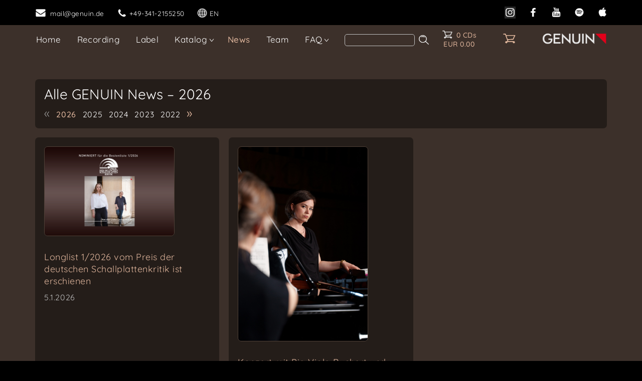

--- FILE ---
content_type: text/html; charset=UTF-8
request_url: https://www.genuin.de/_new/news.php
body_size: 5453
content:
<!doctype html>
<html lang="de">

<head>

<link rel="canonical" href="https://www.genuin.de/_new/news.php">
   
<meta charset="utf-8">
<meta name="viewport" content="width=device-width, initial-scale=1.0, shrink-to-fit=no">
<meta name="author" content="Holger Busse">
<meta name="publisher" content="GENUIN classics|recording group, Leipzig, Germany">
<meta name="copyright" content="GENUIN classics|recording group, Leipzig, Germany">

<link rel="alternate" href="https://www.genuin.de/_new/news.php" hreflang="de">
<link rel="alternate" href="https://www.genuinclassics.com/_new/news.php" hreflang="en">

<!-- Bootstrap CSS -->
<link rel="stylesheet" href="css/bootstrap.min.css">
 
<!-- Homepage Stylesheets -->
<link rel="stylesheet" href="css/home.css">
<link rel="stylesheet" href="css/style.css">
<link rel="stylesheet" href="audioplayer/css/style.css">

<!-- Google Font -->
<link rel="stylesheet" href="fonts/quicksand/quicksand_font.css">

<link rel="apple-touch-icon" sizes="180x180" href="/apple-touch-icon.png">
<link rel="icon" type="image/png" sizes="32x32" href="/favicon-32x32.png">
<link rel="icon" type="image/png" sizes="16x16" href="/favicon-16x16.png">
<link rel="mask-icon" href="/safari-pinned-tab.svg" color="#ec5a5a">

<meta name="msapplication-TileColor" content="#dddddd">
<meta name="theme-color" content="#ffffff">
<title>Alle GENUIN-News aus dem Jahr 2026</title>

<meta name="description" content="Hier finden Sie alle Preise, Konzertankündigungen und sonstige Neuigkeiten von GENUIN aus dem Jahr 2026">




</head>


<body>

<nav>

<div class="site-mobile-menu site-navbar-target" >
  <div class="site-mobile-menu-header">
	<div class="site-mobile-menu-close mt-3">
	  <!--<span class="icon-close js-menu-toggle"></span>-->
	  <a href=""><img src="images/icomoon/cross.png" alt="cross" class="img_icons mr-2 js-menu-toggle"></a>
	</div>
  </div>
  <div class="site-mobile-menu-body"></div>
</div> <!-- .site-mobile-menu -->

<div class="site-navbar-wrap">
  <div class="site-navbar-top">
	<div class="container py-3">
	  <div class="row align-items-bottom">
	  
		<div class="d-none d-md-inline-block col-7" >
		  <div class="d-flex mr-auto" style="margin-top:2px">
			<a href="mailto:&#109;&#97;&#105;&#108;Goooooooo?subject=E-Mail%20von%20der%20Homepage" class="d-flex align-items-center mr-4 white mad" title="E-Mail senden">
		   <!--   <span style="color:white;" class="icon-envelope mr-2 ml-0" aria-label="Envelope 1"></span> -->
			  <img src="images/icomoon/envelope.png" alt="Envelope" class="img_icons_w mr-2">
			  <span class="d-none d-md-inline-block" style="letter-spacing: 0.04em; font-weight: 400;">&#109;&#97;&#105;&#108;Goooooooo</span>
			</a>
			<a href="tel:+493412155250" class="d-flex align-items-center mr-4 white" title="GENUIN anrufen">
			 <!-- <span style="color:white;" class="icon-phone mr-2" style="margin-top:1px;" aria-label="Phone 1"></span> -->
			  <img src="images/icomoon/phone.png" alt="Phone" class="img_icons_w mr-1">
			  <span class="d-none d-md-inline-block" style="letter-spacing: 0.04em; font-weight: 400;">+49-341-2155250</span>
			</a>
			<a id="language1" href="includes/language-switch.php?chlan=https://www.genuinclassics.com/_new/news.php" rel="nofollow" class="d-flex align-items-center mr-2 white" title="Change language to English">
			  <img src="images/icomoon/sphere.png" alt="Language" class="img_icons_w mr-1">
			  <span class="d-none d-md-inline-block" style="letter-spacing: 0.01em;">EN</span>
			</a>
			
		  </div>
		</div>
		<div class="d-md-none d-inline-block col-5" style="padding-left:11px;">
		  <div class="d-flex mr-auto" style="margin-top:2px">
			<a href="mailto:&#109;&#97;&#105;&#108;Goooooooo?subject=E-Mail%20von%20der%20Homepage" class="d-flex align-items-center mr-4 mad" title="E-Mail senden">
			   <img src="images/icomoon/envelope.png"  alt="Envelope" class="img_icons mr-1 ml-1">
			</a>
			<a href="tel:+493412155250" class="d-flex align-items-center mr-3" title="GENUIN anrufen">
			   <img src="images/icomoon/phone.png" alt="Phone" class="img_icons mr-2">
			</a>
				 <a id="language2" href="includes/language-switch.php?chlan=https://www.genuinclassics.com/_new/news.php" rel="nofollow" class="d-flex align-items-center mr-2 white" title="Change language to English">
			  <img src="images/icomoon/sphere.png" alt="Language" class="img_icons_w mr-1">
			  <span  style="letter-spacing: 0.01em;">EN</span>
			</a>

		  </div>
		</div>            
		 
		<div class="d-none d-md-inline-block col-5 text-right" style="margin-top:1px; padding-left:0px; padding-right:5px;">
		  <div class="mr-auto">
			<a href="https://www.instagram.com/genuinclassics/" target="_blank" class="p-2" title="Instagram"><img src="images/icomoon/insta.png" class="img_icons" alt="instagram logo"></a>
			<a href="https://www.facebook.com/GENUIN.classics" target="_blank" class="p-2 ml-1" title="Facebook"><img src="images/icomoon/face.png" class="img_icons" alt="facebook logo"></a>
			<a href="https://www.youtube.com/channel/UCiI6CrG2Fg-deicBeglJXgw" target="_blank" class="p-2 ml-1" title="YouTube"><img src="images/icomoon/yout.png" class="img_icons" alt="youtube logo"></a>
			<a href="https://open.spotify.com/user/genuinclassics" target="_blank" class="p-2 ml-1" title="Spotify"><img src="images/icomoon/spot.png" class="img_icons" alt="spotify logo"></a>
			<a href="https://music.apple.com/de/listen-now" aria-label="apple" target="_blank" class="p-2 ml-1" title="Apple Music"><img src="images/icomoon/apple.png" class="img_icons" alt="apple logo"></a>
			<a href="#" id="share_button" aria-label="share" class="p-2 ml-1" title="Share page on Social Media" ><img src="images/icomoon/share.png" class="img_icons" alt="share logo"></a>
		</div>
		</div>
		<div class="d-md-none d-inline-block col-7 text-right" style="margin-top:1px; padding-left:0px; padding-right:5px;">
		  <div class="mr-auto">
			<a href="https://www.instagram.com/genuinclassics/" target="_blank" class="p-2" title="Instagram"><img src="images/icomoon/insta.png" class="img_icons" alt="instagram logo"></a>
			<a href="https://www.facebook.com/GENUIN.classics" target="_blank" class="p-2 ml-1" title="Facebook"><img src="images/icomoon/face.png" class="img_icons" alt="facebook logo"></a>
			<span class="d-none d-xs-inline-block">	
				<a href="https://www.youtube.com/channel/UCiI6CrG2Fg-deicBeglJXgw" target="_blank"  class="p-2 ml-1" title="YouTube"><img src="images/icomoon/yout.png" class="img_icons" alt="youtube logo"></a>
			</span>
			<span class="d-none d-sm-inline-block">	
			  <a href="https://open.spotify.com/user/genuinclassics" target="_blank" class="p-2 ml-1" title="Spotify"><img src="images/icomoon/spot.png" class="img_icons" alt="spotify logo"></a>
			  <a href="https://music.apple.com/de/listen-now" aria-label="apple" target="_blank" class="p-2 ml-1" title="Apple Music"><img src="images/icomoon/apple.png" class="img_icons" alt="apple logo"></a>
		   </span>
		   <a href="#" id="share_button2" aria-label="share" class="p-2 ml-1" title="Share page on Social Media" ><img src="images/icomoon/share.png" class="img_icons" alt="share logo"></a>
		  </div>
		</div>                       
		
	  </div>
	</div>
  </div>	
  <div class="site-navbar site-navbar-target js-sticky-header">
	<div class="container">
	  <div class="row align-items-center" style="justify-content: space-between;">
	   <div style="display:flex">
		<div style=" padding-left: 1px; padding-top:0px; padding-bottom:5px;">
		  <nav class="site-navigation text-left" >
			<div class="container pl-0 pr-0">
			  <div class="d-flex d-lg-none mt-2 mb-1 mr-auto" style="padding:1px 0 0 12px">
				<a href="#" class="site-menu-toggle js-menu-toggle white" aria-label="home">
				 <!--<span class="icon-menu" style="font-size:2.2rem; line-height: 1.1;"></span> -->
				 <img class="img_home" src="images/icomoon/home.png" alt="Home"></a>
				<div class="d-sx-inline-block">
				<FORM action="search.php" method=get encType=text/plain><INPUT type=hidden value=1 name=formsent1> 
				 <input class="searchfield" maxlength="25" name="item" aria-label="Search">
				 <input style="margin:0 0 -3px 4px" type="image" src="images/search90.png" height="24" name="but1" alt="Input">
				</FORM>
				</div>  
			   </div>

			  <ul class="site-menu main-menu js-clone-nav d-none d-lg-block" style="padding-inline-start: 0px; margin: 6px 2px 1px 2px;">
				
				<li ><a href="/" class="nav-link" style="padding-left: 9px !important;">Home</a></li>
				
				<li> <!-- recording -->
				  <a href="recording.php" class="nav-link">Recording</a>
				</li>
							
				<li > <!-- label -->
				  <a href="label.php" class="nav-link">Label</a>
				  
				
				</li>
				
				<li class="has-children"> <!-- Katalog -->
				  <a href="catalog.php" class="nav-link">Katalog</a>
				  <ul class="dropdown arrow-top">
					<li><a href="catalog.php" class="nav-link">Alle Alben</a></li>
					<li><a href="catalog.php?neu=1" class="nav-link">Neuerscheinungen</a></li>
					<li><a href="editionen.php" class="nav-link">Editionen</a></li>
					<li><a href="artists.php" class="nav-link">Künstler</a></li>
				  </ul>
				</li>
				
				<li><a href="news.php" class="active">News</a></li>
				<li><a href="team.php" class="nav-link">Team</a></li>
								
				<li class="has-children"> <!-- FAQ -->
				  <a href="faq_recording.php" class="nav-link">FAQ</a>
				  <ul class="dropdown arrow-top">
					<li><a href="faq_recording.php" class="nav-link">FAQ - Recording</a></li>
					<li><a href="faq_label.php" class="nav-link">FAQ - Label</a></li>
				  </ul>
				</li>

				<li><FORM class="d-none d-lg-inline" action="search.php" method=get encType=text/plain><INPUT type=hidden value=1 name=formsent1> 
				<input class="searchfield" maxlength="25" name="item" aria-label="search">
				<input style="margin:0 0 -4px 4px" type="image" src="images/search90.png" height="24" name="but1" alt="Input">
				</FORM>			
				</li>
			 </ul>
			
			</div>
				
		  </nav>
	
		</div>
		<div id="cart-menu" class="cartclass" style="margin: 11px 0 10px 24px; text-align:center;">
			<a href="/_new/cart_view.php" class="p_smallfont bigger" style="line-height:18px;  letter-spacing:0.5px;">
			<img src="/_new/images/warenkorb.png" alt="shopping cart" width="22" height="18" style="margin: -4px 7px 0 0"><span id="cart-count">0 CDs</span><br><span id="cart-total">EUR 0,00</span>
			</a>
		</div>

       </div>    
	   	<div id="cart-menu-xs" style="margin: -4px 0 0 0px; text-align:center;" class="cartclass_xs" >
			<a href="/_new/cart_view.php" >
			<img src="/_new/images/warenkorb.png" alt="shopping cart" width="27" height="22" class="cart_image">
			</a>
		</div>	
		<div style="margin-top:-3px">
			<span><a href="/">

			
			<img class="GenuinLogoZoom d-none d-sm-inline mr-3" src="images/genuinlogo_80.png" width="128" height="24" style="float:right; transition:0.3s" alt="Logo GENUIN classics | recording group">
			<img class="d-inline d-sm-none mr-3" src="images/genuinlogo_80.png" width="128" height="24" style=" float:right; transition:0.3s; margin-bottom:2px;" alt="Logo GENUIN classics | recording group">
			</a></span>
		</div>
	  </div>
	</div>
  </div>
</div>

<div style="clear:both;"></div> 

</nav>

<script src="js/jquery-3.7.1.slim.min.js"></script>
<script src="js/popper.min.js"></script>
<script src="js/bootstrap.min.js"></script>
<script src="js/jquery.sticky.js"></script>
<script src="js/main.js"></script>

<script>
function updateCartMenu() {
	
    fetch('/_new/shoppingcart/cart_status.php')
        .then(response => response.json())
        .then(data => {
			let Einheit=(data.items==1)? (" CD") : (" CDs");
			document.getElementById('cart-count').textContent = data.items+ Einheit;
            document.getElementById('cart-total').textContent = 'EUR ' + data.total; // Punkt für "keine Session"?>
			
			const img1 = document.querySelector('#cart-menu img');
			const img2 = document.querySelector('#cart-menu-xs img');
			img1.src = data.items == 0
				? "/_new/images/warenkorb.png"
				: "/_new/images/warenkorb_voll.png";
			img2.src = data.items == 0
				? "/_new/images/warenkorb.png"
				: "/_new/images/warenkorb_voll.png";
				
			
/*			if (data.items!=0) {*/
				document.getElementById('cart-menu').style.display = "inline";
				document.getElementById('cart-menu-xs').style.display = "inline";
/*			} */

			
			
        })
        .catch(err => console.error('Fehler beim Laden des Warenkorbs:', err));
}

// Update beim Laden der Seite
document.addEventListener('DOMContentLoaded', updateCartMenu);

</script>
<!--
<div class="background_title" style="background-color:var(- -bgcolor); background-image: url('images/cello_background.jpg');"></div>
<div class="backtonormal" style="height: 100%;">	  -->

<div class="background_plain" style="background-color:var(--bgcolor)">

<div class="site">
<main>

<p style="padding-top:140px;"></p>

<div class="container container_100">



<div class= "blackcontainer" >

<h1 class="p_maintitle" >Alle GENUIN News – 2026</h1>
<div class="p_noflash3 pt-1"><div style="display:flex; width:316px; justify-content: space-between;"><span style="font-size:25px; margin-top:-3px; color:#aaa">«</span><a href="news.php" class="bigger">2026</a><a href="news.php?select=2025" class="white">2025</a><a href="news.php?select=2024" class="white">2024</a><a href="news.php?select=2023" class="white">2023</a><a href="news.php?select=2022" class="white">2022</a><a href="news.php?select=2021" style="font-size:25px; margin-top:-13px; padding: 10px 20px 0px 0">»</a></div></div>

</div>



<div class="picture_flexbox">

	
<div class="pfb" ><a href="news_1.php?k=1084"><img src="../img/news_termine/uid695b95e273c18.jpg" class="scale transition pic_small" title="Album &quot;Von der Liebe Zaubermacht&quot; ist nominiert" alt="Longlist 1/2026 vom Preis der deutschen Schallplattenkritik ist erschienen"></a><h2 class="p_noflash2" style="margin-bottom:10px;"><a href="news_1.php?k=1084" >Longlist 1/2026 vom Preis der deutschen Schallplattenkritik ist erschienen</a></h2><p class="p_noflash3_si" style="margin:0px; margin-bottom:30px;">5.1.2026</p></div><div class="pfb" ><a href="news_1.php?k=1083"><img src="../img/news_termine/uid695b8229823b0.jpg" class="scale transition pic_small" title="Konzert und CD-Präsentation am 29.01.26 in Leipzig" alt="Konzert mit Pia Viola Buchert und Tatjana Dravenau im Ariowitsch-Haus in Leipzig anlässlich des Holocaust-Gedenktages"></a><h2 class="p_noflash2" style="margin-bottom:10px;"><a href="news_1.php?k=1083" >Konzert mit Pia Viola Buchert und Tatjana Dravenau im Ariowitsch-Haus in Leipzig anlässlich des Holocaust-Gedenktages</a></h2><p class="p_noflash3_si" style="margin:0px; margin-bottom:30px;">5.1.2026</p></div><div class="pfb show_dummy_pics_4" style="background-color:transparent"></div><div class="pfb show_dummy_pics_4" style="background-color:transparent"></div><div class="pfb show_dummy_pics_3" style="background-color:transparent"></div>
 
</div>


<div class= "blackcontainer"  style="margin-top: 0; margin-bottom:var(--blockconst);">

<div style="width: 100%; text-align: right;">
<a href='news.php?select=2025' class='p_noflash3'><img src='images/forward_80.png' alt='forward' width='16' style='margin: -2px 6px 0 0;'>weiter</a><a href="#" class="p_noflash3"><img src="images/forward_80.png" alt="forward" width="16" style="margin: -2px 6px 0 14px;">zur&uuml;ck nach oben</a>
</div>
   
</div>
 


</div> <!-- div container -->

</main>
</div>
	


<footer class="nav-up">
 <div class="container" style=" margin-top:0px;">	

	<div style="float:left; font-size: 0.85rem; line-height: 1.3rem; letter-spacing: 0.04em; font-weight: 400;  margin-top:4px;">	
		<a href="mailto:&#109;&#97;&#105;&#108;Goooooooo?subject=E-Mail%20von%20der%20Homepage" class="d-flex align-items-center white mad" style="padding-top:9px;">
                  <img src="images/icomoon/envelope.png"  alt="Envelope 1" class="img_icons_w mr-2">
                  <span class="d-sx-inline-block mt-0" style="letter-spacing: 0.03em;">&#109;&#97;&#105;&#108;Goooooooo</span>
		</a>
		<a href="tel:+493412155250" class="d-flex align-items-center white" style="margin-top:1px; padding-bottom:10px;">
                  <img src="images/icomoon/phone.png"  alt="Phone 1" class="img_icons_w mr-1 mt-1">
                  <span class="d-sx-inline-block mt-1" style="letter-spacing: 0.02em;">+49-341-2155250</span>
		</a>             
	</div>	


	<div style="text-align:right; float:right; font-size: 0.85rem; line-height: 1.1rem; letter-spacing: 0.04em; font-weight: 400; margin-top:16px; color:white;">	
		&#169; 2024 by GENUIN<span class="d-none d-sm-inline-block">&nbsp;/ Holger Busse</span><span class="d-none d-sx-inline-block d-sm-none">, H.Busse</span><br>
	
	
		<div style="margin:11px 0 10px 0; letter-spacing: 0.03em; ">
			<a href="impressum.php" class="white">
			<img src="images/forward_white.png" alt="forward" width="14" style="letter-spacing: 0.04em; margin: -2px 4px 0 0;"><span class="d-none d-sx-inline-block">Kontakt /&nbsp;</span>Impressum</a>
		</div>	
	
	</div>	
 </div>
 </footer>


<script>

/* erweitert Background-Bild auf ganze Seite */
function resize_background() {
	let elem = document.querySelector(".background_plain") || document.querySelector(".background_title");
	if (elem) {
		elem.style.height = "10px";
		let h = document.documentElement.scrollHeight;
		elem.style.height = h + "px";
	}
}

window.addEventListener("load", resize_background);
window.addEventListener("resize", resize_background);

document.addEventListener("DOMContentLoaded", () => {
    
	/* E-Mail Adresse einsetzen */
    let part1 = String.fromCharCode(Math.pow(2, 6));
    let part2 = "genuin";
    let part3 = "de";
    let parts = part1 + part2 + "." + part3;

    let FindElements = document.getElementsByClassName("mad"); // mad = mail address
    for (let index = 0; index < FindElements.length; index++) {
        if (FindElements[index].value) {
            FindElements[index].value = FindElements[index].value.replace("Goooooooo", parts);
        } else {
            if (FindElements[index].innerHTML) {
                FindElements[index].innerHTML = FindElements[index].innerHTML.replace("Goooooooo", parts);
            }
            if (FindElements[index].href) {
                FindElements[index].href = FindElements[index].href.replace("Goooooooo", parts);
            }
        }
    }


	/* resize background ein erstes Mal aufrufen */
	resize_background();	

    /* activate Share-Button */
    const ShareButton = document.getElementById("share_button");
    const ShareButton2 = document.getElementById("share_button2");

    if (ShareButton && ShareButton2) {
        if (typeof navigator.share !== "function") {
            ShareButton.style.display = "none";
            ShareButton2.style.display = "none";
        } else {
            [ShareButton, ShareButton2].forEach(btn => {
                btn.addEventListener("click", async (event) => {
                    event.preventDefault();
                    try {
                        await navigator.share({
                            title: "GENUIN website",
                            url: "https://www.genuin.de/_new/news.php"
                        });
                    } catch (err) {
                        console.error("Share failed:", err.message);
                    }
                });
            });
        }
    }

    /* Homepage shortcuts */
    document.addEventListener("keydown", e => {
		
		if (document.activeElement.classList.contains("searchfield")) { /* nicht im Suchfeld! */
			return;
		}
		
        if (e.ctrlKey && e.altKey && e.key === "l") {
            e.preventDefault();
            document.getElementById("language1").click();
        }
		    });
});

/* Hide Header on scroll down (optimiert) */
function hasScrolled() {
    let st = window.scrollY;
    if ((st + window.innerHeight + 10) >= document.documentElement.scrollHeight) {
        // Scroll Down
        $("footer").removeClass("nav-down").addClass("nav-up");
    } else {
        // Scroll Up
        $("footer").removeClass("nav-up").addClass("nav-down");
    }
}

let scrollTicking = false;
window.addEventListener("scroll", () => {
    if (!scrollTicking) {
        window.requestAnimationFrame(() => {
            hasScrolled();
            scrollTicking = false;
        });
        scrollTicking = true;
    }
});
</script>

</div>	
</body> 
</html>

